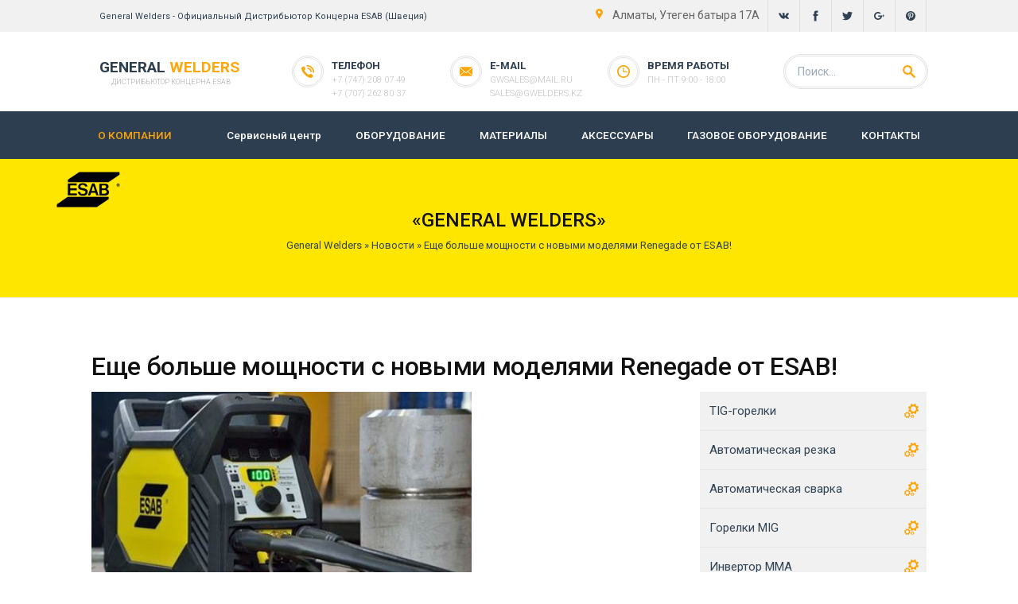

--- FILE ---
content_type: text/html; charset=UTF-8
request_url: https://gwelders.kz/news/348-esche-bolshe-moschnosti-s-novymi-modelyami-renegade-ot-esab/
body_size: 14231
content:
<!DOCTYPE html>
<html xml:lang="ru" lang="ru" class="">
<head>
		<meta http-equiv="X-UA-Compatible" content="IE=edge">
	<meta name="viewport" content="width=device-width, initial-scale=1">

	<title>Еще больше мощности с новыми моделями Renegade от ESAB!</title>

	<meta http-equiv="Content-Type" content="text/html; charset=UTF-8" />
<meta name="robots" content="index, follow" />
<meta name="keywords" content="Еще больше мощности с новыми моделями renegade от esab!" />
<meta name="description" content="General Welders Kazakhstan предлагает к покупке широкий выбор сварочного оборудования ESAB, а также материалы и аксессуары для сварки. Еще больше мощности с новыми моделями Renegade от ESAB!. Наш телефон: +7 (747) 208 07 49" />
<link href="/bitrix/cache/css/s1/gwelders/kernel_main/kernel_main_v1.css?159117860428585" type="text/css"  rel="stylesheet" />
<link href="/bitrix/cache/css/s1/gwelders/template_45f45018752b5fcd2fe51e6d3dc4adf4/template_45f45018752b5fcd2fe51e6d3dc4adf4_v1.css?1737376447212" type="text/css"  data-template-style="true" rel="stylesheet" />
<script type="text/javascript">if(!window.BX)window.BX={};if(!window.BX.message)window.BX.message=function(mess){if(typeof mess=='object') for(var i in mess) BX.message[i]=mess[i]; return true;};</script>
<script type="text/javascript">(window.BX||top.BX).message({'JS_CORE_LOADING':'Загрузка...','JS_CORE_NO_DATA':'- Нет данных -','JS_CORE_WINDOW_CLOSE':'Закрыть','JS_CORE_WINDOW_EXPAND':'Развернуть','JS_CORE_WINDOW_NARROW':'Свернуть в окно','JS_CORE_WINDOW_SAVE':'Сохранить','JS_CORE_WINDOW_CANCEL':'Отменить','JS_CORE_WINDOW_CONTINUE':'Продолжить','JS_CORE_H':'ч','JS_CORE_M':'м','JS_CORE_S':'с','JSADM_AI_HIDE_EXTRA':'Скрыть лишние','JSADM_AI_ALL_NOTIF':'Показать все','JSADM_AUTH_REQ':'Требуется авторизация!','JS_CORE_WINDOW_AUTH':'Войти','JS_CORE_IMAGE_FULL':'Полный размер'});</script>
<script type="text/javascript">(window.BX||top.BX).message({'LANGUAGE_ID':'ru','FORMAT_DATE':'DD.MM.YYYY','FORMAT_DATETIME':'DD.MM.YYYY HH:MI:SS','COOKIE_PREFIX':'BITRIX_SM','SERVER_TZ_OFFSET':'0','SITE_ID':'s1','SITE_DIR':'/','USER_ID':'','SERVER_TIME':'1768399953','USER_TZ_OFFSET':'0','USER_TZ_AUTO':'Y','bitrix_sessid':'844deafd40f2ea5e6ec182ed8b93ea8f'});</script>


<script type="text/javascript"  src="/bitrix/cache/js/s1/gwelders/kernel_main/kernel_main_v1.js?1591178604311659"></script>
<script type="text/javascript"  src="/bitrix/cache/js/s1/gwelders/kernel_main_polyfill_promise/kernel_main_polyfill_promise_v1.js?15911769492506"></script>
<script type="text/javascript" src="/bitrix/js/main/loadext/loadext.min.js?1591176723810"></script>
<script type="text/javascript" src="/bitrix/js/main/loadext/extension.min.js?15911767231304"></script>
<script type="text/javascript">BX.setJSList(['/bitrix/js/main/core/core.js','/bitrix/js/main/core/core_promise.js','/bitrix/js/main/core/core_ajax.js','/bitrix/js/main/core/core_popup.js','/bitrix/js/main/core/core_fx.js','/bitrix/js/main/json/json2.min.js','/bitrix/js/main/core/core_ls.js','/bitrix/js/main/session.js','/bitrix/js/main/core/core_window.js','/bitrix/js/main/date/main.date.js','/bitrix/js/main/core/core_date.js','/bitrix/js/main/utils.js','/bitrix/js/main/polyfill/promise/js/promise.js','/local/templates/gwelders/js/jquery.js','/local/templates/gwelders/js/jqueryui.js','/local/templates/gwelders/js/dle_js.js','/local/templates/gwelders/js/jquery.fancybox.min.js','/local/templates/gwelders/js/slick.min.js','/local/templates/gwelders/components/bitrix/menu/horizontal_multilevel1/script.js','/bitrix/components/bitrix/search.title/script.js','/local/templates/gwelders/js/menu.js','/local/templates/gwelders/js/active.js','/local/templates/gwelders/js/jquery.flexslider.js','/local/templates/gwelders/js/easyResponsiveTabs.js']); </script>
<script type="text/javascript">BX.setCSSList(['/bitrix/js/main/core/css/core.css','/bitrix/js/main/core/css/core_popup.css','/bitrix/js/main/core/css/core_date.css','/local/templates/gwelders/styles.css']); </script>
<script type="text/javascript">
					(function () {
						"use strict";

						var counter = function ()
						{
							var cookie = (function (name) {
								var parts = ("; " + document.cookie).split("; " + name + "=");
								if (parts.length == 2) {
									try {return JSON.parse(decodeURIComponent(parts.pop().split(";").shift()));}
									catch (e) {}
								}
							})("BITRIX_CONVERSION_CONTEXT_s1");

							if (cookie && cookie.EXPIRE >= BX.message("SERVER_TIME"))
								return;

							var request = new XMLHttpRequest();
							request.open("POST", "/bitrix/tools/conversion/ajax_counter.php", true);
							request.setRequestHeader("Content-type", "application/x-www-form-urlencoded");
							request.send(
								"SITE_ID="+encodeURIComponent("s1")+
								"&sessid="+encodeURIComponent(BX.bitrix_sessid())+
								"&HTTP_REFERER="+encodeURIComponent(document.referrer)
							);
						};

						if (window.frameRequestStart === true)
							BX.addCustomEvent("onFrameDataReceived", counter);
						else
							BX.ready(counter);
					})();
				</script>
<link media="screen" href="/local/templates/gwelders/css/default.css" type="text/css" rel="stylesheet" >
<link href="/local/templates/gwelders/css/engine.css" type="text/css" rel="stylesheet">
<link href="/local/templates/gwelders/css/styles.css" type="text/css" rel="stylesheet">
<link href="/local/templates/gwelders/css/jquery.fancybox.min.css" type="text/css" rel="stylesheet">
<link href="/local/templates/gwelders/css/slick.css" type="text/css" rel="stylesheet">
<link href="/local/templates/gwelders/css/slick-theme.css" type="text/css" rel="stylesheet">



<script type="text/javascript"  src="/bitrix/cache/js/s1/gwelders/template_a395537a588b8ea7bcd29d8812822599/template_a395537a588b8ea7bcd29d8812822599_v1.js?1591176949363758"></script>
<script type="text/javascript">var _ba = _ba || []; _ba.push(["aid", "81dc4b38e27bb56215ad76cee33d47f1"]); _ba.push(["host", "gwelders.kz"]); (function() {var ba = document.createElement("script"); ba.type = "text/javascript"; ba.async = true;ba.src = (document.location.protocol == "https:" ? "https://" : "http://") + "bitrix.info/ba.js";var s = document.getElementsByTagName("script")[0];s.parentNode.insertBefore(ba, s);})();</script>


    
    <meta name="yandex-verification" content="4464317f2282a56f" />
    <meta name="yandex-verification" content="3280760e8359d0de" />
    <meta name="HandheldFriendly" content="true">
    <meta name="format-detection" content="telephone=no">
    <meta name="viewport" content="user-scalable=no, initial-scale=1.0, maximum-scale=1.0, width=device-width">
    <meta name="apple-mobile-web-app-capable" content="yes">
    <meta name="apple-mobile-web-app-status-bar-style" content="default">
    <link rel="shortcut icon" href="/local/templates/gwelders/favicon.ico">

        

        <!-- Google Tag Manager -->
    <script>(function(w,d,s,l,i){w[l]=w[l]||[];w[l].push({'gtm.start':
                new Date().getTime(),event:'gtm.js'});var f=d.getElementsByTagName(s)[0],
            j=d.createElement(s),dl=l!='dataLayer'?'&l='+l:'';j.async=true;j.src=
            'https://www.googletagmanager.com/gtm.js?id='+i+dl;f.parentNode.insertBefore(j,f);
        })(window,document,'script','dataLayer','GTM-P4392XB');</script>
    <!-- End Google Tag Manager -->

    <!-- Global site tag (gtag.js) - Google Analytics -->
    <script async src="https://www.googletagmanager.com/gtag/js?id=UA-66545850-31"></script>
    <script>
        window.dataLayer = window.dataLayer || [];
        function gtag(){dataLayer.push(arguments);}
        gtag('js', new Date());
        gtag('config', 'UA-66545850-31');
    </script>
        <script type="text/javascript" src="/ds-comf/lib/jquery-1.11.3.min.js"></script>
        <script type="text/javascript">
            gKweri = $.noConflict(true);
            gKweri(document).ready(function(){
                gKweri('.dscallme_button').dsform({
                    formID : 'dscallme',
                        onSuccess: function() {},
                });
                gKweri('.dszakaz_button').dsform({
                    formID : 'dszakaz',
                    onSuccess: function() {},
                    /*config: '{"field-name-prod":"'+ $('h1.titlefunnes').text() +'"}',*/
                });
            });
            $(document).ready(function(){
                $('.sotrudniki-slider .sotrudniki-list').slick({
                    infinite: true,
                    slidesToShow: 3,
                    slidesToScroll: 3,
                    responsive: [
                      {
                        breakpoint: 1025,
                        settings: {
                          slidesToShow: 3,
                          slidesToScroll: 3,
                          arrows: false,
                        }
                      },
                      {
                        breakpoint: 769,
                        settings: {
                          slidesToShow: 2,
                          slidesToScroll: 2,
                          arrows: false,
                        }
                      },
                      {
                        breakpoint: 480,
                        settings: {
                          slidesToShow: 1,
                          slidesToScroll: 1,
                          arrows: false,
                        }
                      }
                    ]
                });
            });
        </script>
        <script type="text/javascript" src="/ds-comf/ds-form/js/dsforms.js"></script>
</head>

<body>

<header>
    <div class="up-line left">
        <div class="container-use">
            <div class="left-kiss">General Welders - Официальный Дистрибьютор Концерна ESAB (Швеция)</div>
            <div class="socialis">
                <span class="headmap"><img src="/local/templates/gwelders/icons/map.svg" alt=""><span>Алматы, Утеген батыра 17А</span></span>
                <a href="#" class="socicos"><img src="/local/templates/gwelders/icons/vk.svg" alt=""></a>
                <a href="#" class="socicos"><img src="/local/templates/gwelders/icons/facebook.svg" alt=""></a>
                <a href="#" class="socicos"><img src="/local/templates/gwelders/icons/twitter.svg" alt=""></a>
                <a href="#" class="socicos"><img src="/local/templates/gwelders/icons/g+.svg" alt=""></a>
                <a href="#" class="socicos"><img src="/local/templates/gwelders/icons/pin.svg" alt=""></a>
            </div>
        </div>
    </div>
    <div class="logoback left">
        <div class="container-use">
            <a href="/" class="aviablogo left">
                <div class="limbo">
                    <div class="namebg">General <span style="font-weight:bold;">Welders</span></div>
                    <div class="comap">Дистрибьютор Концерна ESAB</div>
                </div>
            </a>
            <div class="mobilesliks">
                <div class="allris">
                     <div class="cirlesz">
                        <div class="cirlesyz"><div class="iconsexxt"><img src="/local/templates/gwelders/icons/phone.svg" alt></div></div>
                    </div>
                   <div class="narbg">телефон</div>
                    <div class="comaprrr"><a href="tel:+77272760380" style="color: #c2c2c2;">+7 (747) 208 07 49</a></div>
					<div class="comaprrr"><a href="tel:+77010312422" style="color: #c2c2c2;">+7 (707) 262 80 37</a></div>
                </div>
                <div class="allris">
                    <div class="cirlesz">
                        <div class="cirlesyz"><div class="iconsexxt"><img src="/local/templates/gwelders/icons/mail.svg" alt></div></div>
                    </div>
                    <div class="narbg">E-mail</div>
                    <div class="comaprrr"><a href="mailto:gwsales@mail.ru" style="color: #c2c2c2;">gwsales@mail.ru</a></div>
					<div class="comaprrr"><a href="mailto:sales@gwelders.kz" style="color: #c2c2c2;">sales@gwelders.kz</a></div>
                </div>
                <div class="allris">
                    <div class="cirlesz">
                        <div class="cirlesyz"><div class="iconsexxt"><img src="/local/templates/gwelders/icons/time.svg" alt></div></div>
                    </div>
                    <div class="narbg">Время работы</div>
                    <div class="comaprrr">Пн - Пт 9:00 - 18:00</div>
                </div>
                <!-- SEARCH FIeLD -->
                    <div class="line-search">
        <div class="search-wrap">
            <div id="title-search">
            <form action="/search/">
                <div class="search-box">
                    <input id="title-search-input" name="q" placeholder="Поиск..." type="text" autocomplete="off" />
                    <button  name="s" type="submit" title="ИСКАТЬ"></button>
                </div>
            </form>
            </div>
        </div>
    </div>


<script>
    BX.ready(function(){
        new JCTitleSearch({
            'AJAX_PAGE' : '/news/348-esche-bolshe-moschnosti-s-novymi-modelyami-renegade-ot-esab/',
            'CONTAINER_ID': 'title-search',
            'INPUT_ID': 'title-search-input',
            'MIN_QUERY_LEN': 2
        });
    });
</script>                <!-- /SEARCH FIeLD -->
                            </div>
        </div>
    </div>

    <div class="bottom-line left">
        <div class="container-use">
            <div class="nav-block">
                <div class="mainWrap">
                    <a id="touch-menu" class="mobile-menu" href="#">
                        <div class="nav-bottoms"><img src="/local/templates/gwelders/icons/navi.svg"></div></a>
    <nav class="navs">
<ul class="menu">
<li class="first-menu-element">
	<a href="/about/" class="parent">О КОМПАНИИ</a>
	<ul>
		<li><a href="/otzivi/">Отзывы</a></li>
		<li><a href="/news/">Новости</a></li>
		<li><a href="/akcii/">Акции</a></li>
	</ul>
</li>

	
	
					<li><a href="/" class="root-item-selected">ГЛАВНАЯ</a></li>
		
	
	

	
	
		
							<li><a href="/servisnyy-tsentr.php">Сервисный центр</a></li>
			
		
	
	

	
	
					<li><a href="/catalogi/" class="parent">ОБОРУДОВАНИЕ</a>
				<ul>
		
	
	

	
	
		
							<li><a href="/catalogi/btig/">TIG-горелки</a></li>
			
		
	
	

	
	
		
							<li><a href="/catalogi/automatic-cutting/">Автоматическая резка</a></li>
			
		
	
	

	
	
					<li><a href="/catalogi/awelding/" class="parent">Автоматическая сварка</a>
				<ul>
		
	
	

	
	
		
							<li><a href="/catalogi/awelding/cunits/">Блоки управления</a></li>
			
		
	
	

	
	
		
							<li><a href="/catalogi/awelding/psupplies/">Источники питания</a></li>
			
		
	
	

	
	
		
							<li><a href="/catalogi/awelding/mechanization/">Механизация процесса сварки</a></li>
			
		
	
	

	
	
		
							<li><a href="/catalogi/awelding/wheads/">Сварочные головки</a></li>
			
		
	
	

	
	
		
							<li><a href="/catalogi/awelding/wportals/">Сварочные порталы</a></li>
			
		
	
	

	
	
		
							<li><a href="/catalogi/awelding/wtractors/">Сварочные трактора</a></li>
			
		
	
	

	
	
		
							<li><a href="/catalogi/awelding/wcenters/">Сварочные центры (колонны)</a></li>
			
		
	
	

	
	
		
							<li><a href="/catalogi/awelding/fsystems/">Системы подачи и рециркуляции флюса</a></li>
			
		
	
	

			</ul></li>	
	
		
							<li><a href="/catalogi/bmig/">Горелки MIG</a></li>
			
		
	
	

	
	
		
							<li><a href="/catalogi/mma/">Инвертор MMA</a></li>
			
		
	
	

	
	
		
							<li><a href="/catalogi/robot/">Оборудование для роботизированной сварки</a></li>
			
		
	
	

	
	
		
							<li><a href="/catalogi/manual-cutting/">Оборудование для ручной резки Cutmaster</a></li>
			
		
	
	

	
	
					<li><a href="/catalogi/maac/" class="parent">Основные и дополнительные компоненты</a>
				<ul>
		
	
	

	
	
		
							<li><a href="/catalogi/maac/rcu/">Блоки дистанционного управления</a></li>
			
		
	
	

	
	
		
							<li><a href="/catalogi/maac/cblocks/">Блоки охлаждения</a></li>
			
		
	
	

	
	
		
							<li><a href="/catalogi/maac/mcomponents/">Основные компоненты</a></li>
			
		
	
	

			</ul></li>	
	
		
							<li><a href="/catalogi/plasmatrons/">Плазматроны</a></li>
			
		
	
	

	
	
		
							<li><a href="/catalogi/wgenerators/">Сварочные генераторы</a></li>
			
		
	
	

	
	
		
							<li><a href="/catalogi/mig-mag/">Сварочные полуавтоматы «ЭСАБ»</a></li>
			
		
	
	

	
	
		
							<li><a href="/catalogi/argonodugovaya-svarka/">Сварочный аппарат аргонодуговой сварки</a></li>
			
		
	
	

	
	
		
							<li><a href="/catalogi/tig/">Сварочный инвертор TIG</a></li>
			
		
	
	

			</ul></li>	
	
					<li><a href="/wmaterials/" class="parent">МАТЕРИАЛЫ</a>
				<ul>
		
	
	

	
	
					<li><a href="/wmaterials/wflux/" class="parent">Материалы для сварки под флюсом (SAW)</a>
				<ul>
		
	
	

	
	
		
							<li><a href="/wmaterials/wflux/wfsss/">Проволока для нержавеющих сталей (SAW)</a></li>
			
		
	
	

	
	
		
							<li><a href="/wmaterials/wflux/wfhss/">Проволока для упрочняющей наплавки (SAW)</a></li>
			
		
	
	

	
	
		
							<li><a href="/wmaterials/wflux/nbws/">Проволока на основе никеля (SAW)</a></li>
			
		
	
	

	
	
		
							<li><a href="/wmaterials/wflux/ffss/">Флюс для наплавки (SAW)</a></li>
			
		
	
	

	
	
		
							<li><a href="/wmaterials/wflux/ffsss/">Флюс для нержавеющих сталей (SAW)</a></li>
			
		
	
	

	
	
		
							<li><a href="/wmaterials/wflux/fflcss/">Флюс для низкоуглеродистых сталей (SAW)</a></li>
			
		
	
	

	
	
		
							<li><a href="/wmaterials/wflux/ffwna/">Флюс для сварки никелевых сплавов (SAW)</a></li>
			
		
	
	

	
	
		
							<li><a href="/wmaterials/wflux/ffhs/">Флюс для упрочняющей наплавки (SAW)</a></li>
			
		
	
	

			</ul></li>	
	
		
							<li><a href="/wmaterials/clinings/">Подкладки керамические</a></li>
			
		
	
	

	
	
					<li><a href="/wmaterials/wire/" class="parent">Проволока газозащитная порошковая (FCAW)</a>
				<ul>
		
	
	

	
	
		
							<li><a href="/wmaterials/wire/wfss/">Проволока для нержавеющих сталей</a></li>
			
		
	
	

	
	
		
							<li><a href="/wmaterials/wire/wflas/">Проволока для низколегированных сталей</a></li>
			
		
	
	

	
	
		
							<li><a href="/wmaterials/wire/wflcs/">Проволока для низкоуглеродистых сталей</a></li>
			
		
	
	

	
	
		
							<li><a href="/wmaterials/wire/wfhs/">Проволока для упрочняющей наплавки</a></li>
			
		
	
	

	
	
		
							<li><a href="/wmaterials/wire/nbw/">Проволока на основе никеля</a></li>
			
		
	
	

			</ul></li>	
	
					<li><a href="/wmaterials/wwmm/" class="parent">Проволока для сварки MIG/MAG (GMAW)</a>
				<ul>
		
	
	

	
	
		
							<li><a href="/wmaterials/wwmm/wfssg/">Проволока для нержавеющих сталей (GMAW)</a></li>
			
		
	
	

	
	
		
							<li><a href="/wmaterials/wwmm/wflasg/">Проволока для низколегированных сталей (GMAW)</a></li>
			
		
	
	

	
	
		
							<li><a href="/wmaterials/wwmm/wflcsg/">Проволока для низкоуглеродистых сталей (GMAW)</a></li>
			
		
	
	

	
	
		
							<li><a href="/wmaterials/wwmm/abw/">Проволока на основе алюминия (GMAW)</a></li>
			
		
	
	

	
	
		
							<li><a href="/wmaterials/wwmm/wbona/">Проволока на основе никелевых сплавов (GMAW)</a></li>
			
		
	
	

	
	
		
							<li><a href="/wmaterials/wwmm/cag/">Сплавы меди (GMAW)</a></li>
			
		
	
	

	
	
		
							<li><a href="/wmaterials/wwmm/hsg/">Упрочняющая наплавка (GMAW)</a></li>
			
		
	
	

			</ul></li>	
	
					<li><a href="/wmaterials/wmp/" class="parent">Проволока металлопорошковая (MCAW)</a>
				<ul>
		
	
	

	
	
		
							<li><a href="/wmaterials/wmp/wfssm/">Проволока для нержавеющих сталей (MCAW)</a></li>
			
		
	
	

	
	
		
							<li><a href="/wmaterials/wmp/wflasm/">Проволока для низколегированных сталей (MCAW)</a></li>
			
		
	
	

	
	
		
							<li><a href="/wmaterials/wmp/wflcsm/">Проволока для низкоуглеродистых сталей (MCAW)</a></li>
			
		
	
	

	
	
		
							<li><a href="/wmaterials/wmp/wfci/">Проволока для чугуна (MCAW)</a></li>
			
		
	
	

			</ul></li>	
	
					<li><a href="/wmaterials/sspw/" class="parent">Проволока самозащитная порошковая (FCAW)</a>
				<ul>
		
	
	

	
	
		
							<li><a href="/wmaterials/sspw/wflcsf/">Проволока для низкоуглеродистых сталей (FCAW)</a></li>
			
		
	
	

	
	
		
							<li><a href="/wmaterials/sspw/wfhsf/">Проволока для упрочняющей наплавки (FCAW)</a></li>
			
		
	
	

			</ul></li>	
	
					<li><a href="/wmaterials/wrods/" class="parent">Прутки TIG (GTAW)</a>
				<ul>
		
	
	

	
	
		
							<li><a href="/wmaterials/wrods/bfss/">Прутки для нержавеющих сталей</a></li>
			
		
	
	

	
	
		
							<li><a href="/wmaterials/wrods/bflas/">Прутки для низколегированных сталей</a></li>
			
		
	
	

	
	
		
							<li><a href="/wmaterials/wrods/bflcs/">Прутки для низкоуглеродистых сталей</a></li>
			
		
	
	

	
	
		
							<li><a href="/wmaterials/wrods/alumbb/">Прутки на основе алюминия</a></li>
			
		
	
	

	
	
		
							<li><a href="/wmaterials/wrods/cbr/">Прутки на основе меди</a></li>
			
		
	
	

	
	
		
							<li><a href="/wmaterials/wrods/nbr/">Прутки на основе никеля</a></li>
			
		
	
	

			</ul></li>	
	
					<li><a href="/wmaterials/rar/" class="parent">Ремонт и восстановление</a>
				<ul>
		
	
	

	
	
		
							<li><a href="/wmaterials/rar/powders/">Порошки</a></li>
			
		
	
	

	
	
		
							<li><a href="/wmaterials/rar/hoverlay/">Упрочняющая наплавка</a></li>
			
		
	
	

	
	
		
							<li><a href="/wmaterials/rar/gelectrodes/">Электроды для строжки</a></li>
			
		
	
	

			</ul></li>	
	
		
							<li><a href="/wmaterials/wtapes/">Сварочные ленты</a></li>
			
		
	
	

	
	
					<li><a href="/wmaterials/electrodes/" class="parent">Сварочные электроды ESAB</a>
				<ul>
		
	
	

	
	
		
							<li><a href="/wmaterials/electrodes/lhlae/">Low Hydrogen|Low Alloy Electrodes</a></li>
			
		
	
	

	
	
		
							<li><a href="/wmaterials/electrodes/wodm/">Сварка разнородных металлов</a></li>
			
		
	
	

	
	
		
							<li><a href="/wmaterials/electrodes/efss/">Электроды для нержавеющих сталей</a></li>
			
		
	
	

	
	
		
							<li><a href="/wmaterials/electrodes/eflas/">Электроды для низколегированных сталей</a></li>
			
		
	
	

	
	
		
							<li><a href="/wmaterials/electrodes/lcs/">Электроды для низкоуглеродистых сталей</a></li>
			
		
	
	

	
	
		
							<li><a href="/wmaterials/electrodes/efhs/">Электроды для упрочняющей наплавки</a></li>
			
		
	
	

	
	
		
							<li><a href="/wmaterials/electrodes/nae/">Электроды на основе никелевых сплавов</a></li>
			
		
	
	

	
	
		
							<li><a href="/wmaterials/electrodes/lhe/">Электроды с низким содержанием водорода</a></li>
			
		
	
	

			</ul></li></ul></li>	
	
					<li><a href="/accessories/" class="parent">АКСЕССУАРЫ</a>
				<ul>
		
	
	

	
	
		
							<li><a href="/accessories/air-arc/">Воздушно-дуговая строжка</a></li>
			
		
	
	

	
	
		
							<li><a href="/accessories/telectrodes/">Вольфрамовые электроды</a></li>
			
		
	
	

	
	
		
							<li><a href="/accessories/pglasses/">Защитные очки</a></li>
			
		
	
	

	
	
		
							<li><a href="/accessories/wbedspreads/">Защитные сварочные покрывала</a></li>
			
		
	
	

	
	
		
							<li><a href="/accessories/wtools/">Инструменты сварщика</a></li>
			
		
	
	

	
	
		
							<li><a href="/accessories/eterminals/">Клеммы заземления</a></li>
			
		
	
	

	
	
		
							<li><a href="/accessories/storage-baking/">Оборудование для хранения и прокалки</a></li>
			
		
	
	

	
	
		
							<li><a href="/accessories/wclothes/">Одежда сварщика</a></li>
			
		
	
	

	
	
		
							<li><a href="/accessories/wmasks/">Сварочные маски ESAB</a></li>
			
		
	
	

	
	
		
							<li><a href="/accessories/wgloves/">Сварочные перчатки</a></li>
			
		
	
	

	
	
		
							<li><a href="/accessories/wcurtains/">Сварочные шторы ESAB</a></li>
			
		
	
	

	
	
		
							<li><a href="/accessories/wfume/">Системы вытяжки сварочных дымов ESAB</a></li>
			
		
	
	

	
	
		
							<li><a href="/accessories/wchemical/">Химические жидкости для сварки</a></li>
			
		
	
	

	
	
		
							<li><a href="/accessories/eholders/">Электрододержатели</a></li>
			
		
	
	

			</ul></li>	
	
					<li><a href="/gequipment/" class="parent">ГАЗОВОЕ ОБОРУДОВАНИЕ</a>
				<ul>
		
	
	

	
	
		
							<li><a href="/gequipment/gkits/">Комплекты VICTOR®</a></li>
			
		
	
	

	
	
		
							<li><a href="/gequipment/reducers/">Редукторы газовые</a></li>
			
		
	
	
</ul></li>
<li>
	<a href="/contacts/">КОНТАКТЫ</a>
</li>
	</ul></li></ul></li>
</ul>
    </nav>
                </div><!--end mainWrap-->
            </div>
                    </div>
    </div>
</header>
<div class="speedbas" itemscope itemtype="http://schema.org/WebPage">
    <div class="container-use">
        <div class="nakas">«General Welders»</div>
        <div class="kiloc"><span id="dle-speedbar">

                <span itemprop="http://schema.org/breadcrumb" itemscope itemtype="http://schema.org/BreadcrumbList">
			<span itemprop="itemListElement" itemscope itemtype="http://schema.org/ListItem">
				
				<a href="/" title="General Welders" itemprop="url">
					<span itemprop="name">General Welders</span>
				</a>
				<meta itemprop="position" content="1" />
			</span>
			<span itemprop="itemListElement" itemscope itemtype="http://schema.org/ListItem">
				»
				<a href="/news/" title="Новости" itemprop="url">
					<span itemprop="name">Новости</span>
				</a>
				<meta itemprop="position" content="2" />
			</span>
			<span  itemprop="itemListElement" itemscope itemtype="http://schema.org/ListItem">
				»
				<span itemprop="name">Еще больше мощности с новыми моделями Renegade от ESAB!</span>
				<meta itemprop="position" content="3" />
			</span></span>                          </span>
        </div>
    </div>
</div>
<div class="container-use">
    <div class="mainor sertis bols">
        <h1 class="titlefunnes">Еще больше мощности с новыми моделями Renegade от ESAB!</h1>
        <div class="mains-contens">
            <div id="dle-content">
        <div class="fullnewsn">
                        <div class="imagefulls"><img src="/upload/iblock/68a/68a25b9e832d07b7ac8ff31cfc19bd28.jpg"></div>
                        <div class="textovka">
                <div class="fullos">Сообщаем Вам о расширении линейки компактных мощных источников Renegade новыми моделями, специально разработанными для профессиональной TIG-сварки - <a href="/catalogi/tig/347-renegade-et-300i-et-300ip/" >Renegade ET 300i</a> и <a href="/catalogi/tig/347-renegade-et-300i-et-300ip/" >Renegade 300iP</a>.<br><br><div style="text-align:center;"><!--dle_image_begin:http://gwelders.kz/uploads/posts/2017-10/1508906377_6.jpg|--><img src="/uploads/posts/2017-10/1508906377_6.jpg" style="max-width:100%;" alt="Еще больше мощности с новыми моделями Renegade от ESAB!"><!--dle_image_end--></div><br><br>Эти аппараты также превосходно справляются и с ММА-сваркой.<br><br><b>Преимущества TIG-сварки с Renegade</b><br><!--dle_list--><ul><li><b>Поджиг дуги</b> – используйте аппарат для TIG сварки с высокочастотным поджигом дуги (HF), обеспечивающим отсутствие включений вольфрама в заготовку. В случае, когда высокочастотный поджиг (HF) не применим, переключайтесь на способ зажигания LiftTIG (методом касания).<br></li><!--dle_li--><li><b>Импульсная TIG сварка</b> – для TIG сварки тонкого материала выбирайте ET 300iP с функцией пульс и частотой до 999 Гц, что обеспечит превосходный контроль дуги и минимум тепловложения, а также высокую скорость перемещения.<br></li><!--dle_li--><li><b>Параметры TIG</b> – легкая настройка предварительной подачи газа и подачи газа после сварки для защиты сварочной ванны. Настройка угла подъема/спуска для максимального качества сварного шва.<br></li><!--dle_li--><li><b>Максимальная гибкость</b> – в считанные минуты и без каких-либо специальных инструментов Renegade превращается из прикрепленной к тележке системы с водяным охлаждением в портативный сварочный аппарат с воздушным охлаждением.<br></li><!--dle_li--><li><b>Педаль</b> –– в процессах TIG сварки педаль освобождает обе руки оператора для контроля дуги и подачи сварочного материала.<br></li></ul><!--dle_list_end--></div>
            </div>
            <div class="linashare">
                <div class="dateor"> 25-10-2017 / Новости</div>
                <div class="rightyash">
                    <script type="text/javascript" src="//yastatic.net/es5-shims/0.0.2/es5-shims.min.js" charset="utf-8"></script>
                    <script type="text/javascript" src="//yastatic.net/share2/share.js" charset="utf-8"></script>
                    <div class="ya-share2" data-services="vkontakte,facebook,odnoklassniki,moimir,gplus,twitter,blogger,viber,whatsapp"></div>
                </div>
            </div>
            <div style="clear:both;"></div>
            <!--dleaddcomments-->
            <div style="clear:both;"></div><br>
            <!--dlecomments-->
        </div>
<div class="rightnavbar">
    <div class="top-popusl-bl">
                                <a href="/catalogi/btig/" target="_blank">
                            <div class="right-navsic"><img src="/local/templates/gwelders/images/circ.svg" alt=""></div>
                            <div class="name-navs"><span class="masha_index masha_index11" rel="11"></span>TIG-горелки</div>
                        </a>
                                                <a href="/catalogi/automatic-cutting/" target="_blank">
                            <div class="right-navsic"><img src="/local/templates/gwelders/images/circ.svg" alt=""></div>
                            <div class="name-navs"><span class="masha_index masha_index11" rel="11"></span>Автоматическая резка</div>
                        </a>
                                                <a href="/catalogi/awelding/" target="_blank">
                            <div class="right-navsic"><img src="/local/templates/gwelders/images/circ.svg" alt=""></div>
                            <div class="name-navs"><span class="masha_index masha_index11" rel="11"></span>Автоматическая сварка</div>
                        </a>
                                                <a href="/catalogi/bmig/" target="_blank">
                            <div class="right-navsic"><img src="/local/templates/gwelders/images/circ.svg" alt=""></div>
                            <div class="name-navs"><span class="masha_index masha_index11" rel="11"></span>Горелки MIG</div>
                        </a>
                                                <a href="/catalogi/mma/" target="_blank">
                            <div class="right-navsic"><img src="/local/templates/gwelders/images/circ.svg" alt=""></div>
                            <div class="name-navs"><span class="masha_index masha_index11" rel="11"></span>Инвертор MMA</div>
                        </a>
                                                <a href="/catalogi/robot/" target="_blank">
                            <div class="right-navsic"><img src="/local/templates/gwelders/images/circ.svg" alt=""></div>
                            <div class="name-navs"><span class="masha_index masha_index11" rel="11"></span>Оборудование для роботизированной сварки</div>
                        </a>
                                                <a href="/catalogi/manual-cutting/" target="_blank">
                            <div class="right-navsic"><img src="/local/templates/gwelders/images/circ.svg" alt=""></div>
                            <div class="name-navs"><span class="masha_index masha_index11" rel="11"></span>Оборудование для ручной резки Cutmaster</div>
                        </a>
                                                <a href="/catalogi/maac/" target="_blank">
                            <div class="right-navsic"><img src="/local/templates/gwelders/images/circ.svg" alt=""></div>
                            <div class="name-navs"><span class="masha_index masha_index11" rel="11"></span>Основные и дополнительные компоненты</div>
                        </a>
                                                <a href="/catalogi/plasmatrons/" target="_blank">
                            <div class="right-navsic"><img src="/local/templates/gwelders/images/circ.svg" alt=""></div>
                            <div class="name-navs"><span class="masha_index masha_index11" rel="11"></span>Плазматроны</div>
                        </a>
                                                <a href="/catalogi/wgenerators/" target="_blank">
                            <div class="right-navsic"><img src="/local/templates/gwelders/images/circ.svg" alt=""></div>
                            <div class="name-navs"><span class="masha_index masha_index11" rel="11"></span>Сварочные генераторы</div>
                        </a>
                                                <a href="/catalogi/mig-mag/" target="_blank">
                            <div class="right-navsic"><img src="/local/templates/gwelders/images/circ.svg" alt=""></div>
                            <div class="name-navs"><span class="masha_index masha_index11" rel="11"></span>Сварочные полуавтоматы «ЭСАБ»</div>
                        </a>
                                                <a href="/catalogi/argonodugovaya-svarka/" target="_blank">
                            <div class="right-navsic"><img src="/local/templates/gwelders/images/circ.svg" alt=""></div>
                            <div class="name-navs"><span class="masha_index masha_index11" rel="11"></span>Сварочный аппарат аргонодуговой сварки</div>
                        </a>
                                                <a href="/catalogi/tig/" target="_blank">
                            <div class="right-navsic"><img src="/local/templates/gwelders/images/circ.svg" alt=""></div>
                            <div class="name-navs"><span class="masha_index masha_index11" rel="11"></span>Сварочный инвертор TIG</div>
                        </a>
                                                <a href="/wmaterials/wflux/" target="_blank">
                            <div class="right-navsic"><img src="/local/templates/gwelders/images/circ.svg" alt=""></div>
                            <div class="name-navs"><span class="masha_index masha_index11" rel="11"></span>Материалы для сварки под флюсом (SAW)</div>
                        </a>
                                                <a href="/wmaterials/clinings/" target="_blank">
                            <div class="right-navsic"><img src="/local/templates/gwelders/images/circ.svg" alt=""></div>
                            <div class="name-navs"><span class="masha_index masha_index11" rel="11"></span>Подкладки керамические</div>
                        </a>
                                                <a href="/wmaterials/wire/" target="_blank">
                            <div class="right-navsic"><img src="/local/templates/gwelders/images/circ.svg" alt=""></div>
                            <div class="name-navs"><span class="masha_index masha_index11" rel="11"></span>Проволока газозащитная порошковая (FCAW)</div>
                        </a>
                                                <a href="/wmaterials/wwmm/" target="_blank">
                            <div class="right-navsic"><img src="/local/templates/gwelders/images/circ.svg" alt=""></div>
                            <div class="name-navs"><span class="masha_index masha_index11" rel="11"></span>Проволока для сварки MIG/MAG (GMAW)</div>
                        </a>
                                                <a href="/wmaterials/wmp/" target="_blank">
                            <div class="right-navsic"><img src="/local/templates/gwelders/images/circ.svg" alt=""></div>
                            <div class="name-navs"><span class="masha_index masha_index11" rel="11"></span>Проволока металлопорошковая (MCAW)</div>
                        </a>
                                                <a href="/wmaterials/sspw/" target="_blank">
                            <div class="right-navsic"><img src="/local/templates/gwelders/images/circ.svg" alt=""></div>
                            <div class="name-navs"><span class="masha_index masha_index11" rel="11"></span>Проволока самозащитная порошковая (FCAW)</div>
                        </a>
                                                <a href="/wmaterials/wrods/" target="_blank">
                            <div class="right-navsic"><img src="/local/templates/gwelders/images/circ.svg" alt=""></div>
                            <div class="name-navs"><span class="masha_index masha_index11" rel="11"></span>Прутки TIG (GTAW)</div>
                        </a>
                                                <a href="/wmaterials/rar/" target="_blank">
                            <div class="right-navsic"><img src="/local/templates/gwelders/images/circ.svg" alt=""></div>
                            <div class="name-navs"><span class="masha_index masha_index11" rel="11"></span>Ремонт и восстановление</div>
                        </a>
                                                <a href="/wmaterials/wtapes/" target="_blank">
                            <div class="right-navsic"><img src="/local/templates/gwelders/images/circ.svg" alt=""></div>
                            <div class="name-navs"><span class="masha_index masha_index11" rel="11"></span>Сварочные ленты</div>
                        </a>
                                                <a href="/wmaterials/electrodes/" target="_blank">
                            <div class="right-navsic"><img src="/local/templates/gwelders/images/circ.svg" alt=""></div>
                            <div class="name-navs"><span class="masha_index masha_index11" rel="11"></span>Сварочные электроды ESAB</div>
                        </a>
                                                <a href="/accessories/air-arc/" target="_blank">
                            <div class="right-navsic"><img src="/local/templates/gwelders/images/circ.svg" alt=""></div>
                            <div class="name-navs"><span class="masha_index masha_index11" rel="11"></span>Воздушно-дуговая строжка</div>
                        </a>
                                                <a href="/accessories/telectrodes/" target="_blank">
                            <div class="right-navsic"><img src="/local/templates/gwelders/images/circ.svg" alt=""></div>
                            <div class="name-navs"><span class="masha_index masha_index11" rel="11"></span>Вольфрамовые электроды</div>
                        </a>
                                                <a href="/accessories/pglasses/" target="_blank">
                            <div class="right-navsic"><img src="/local/templates/gwelders/images/circ.svg" alt=""></div>
                            <div class="name-navs"><span class="masha_index masha_index11" rel="11"></span>Защитные очки</div>
                        </a>
                                                <a href="/accessories/wbedspreads/" target="_blank">
                            <div class="right-navsic"><img src="/local/templates/gwelders/images/circ.svg" alt=""></div>
                            <div class="name-navs"><span class="masha_index masha_index11" rel="11"></span>Защитные сварочные покрывала</div>
                        </a>
                                                <a href="/accessories/wtools/" target="_blank">
                            <div class="right-navsic"><img src="/local/templates/gwelders/images/circ.svg" alt=""></div>
                            <div class="name-navs"><span class="masha_index masha_index11" rel="11"></span>Инструменты сварщика</div>
                        </a>
                                                <a href="/accessories/eterminals/" target="_blank">
                            <div class="right-navsic"><img src="/local/templates/gwelders/images/circ.svg" alt=""></div>
                            <div class="name-navs"><span class="masha_index masha_index11" rel="11"></span>Клеммы заземления</div>
                        </a>
                                                <a href="/accessories/storage-baking/" target="_blank">
                            <div class="right-navsic"><img src="/local/templates/gwelders/images/circ.svg" alt=""></div>
                            <div class="name-navs"><span class="masha_index masha_index11" rel="11"></span>Оборудование для хранения и прокалки</div>
                        </a>
                                                <a href="/accessories/wclothes/" target="_blank">
                            <div class="right-navsic"><img src="/local/templates/gwelders/images/circ.svg" alt=""></div>
                            <div class="name-navs"><span class="masha_index masha_index11" rel="11"></span>Одежда сварщика</div>
                        </a>
                                                <a href="/accessories/wmasks/" target="_blank">
                            <div class="right-navsic"><img src="/local/templates/gwelders/images/circ.svg" alt=""></div>
                            <div class="name-navs"><span class="masha_index masha_index11" rel="11"></span>Сварочные маски ESAB</div>
                        </a>
                                                <a href="/accessories/wgloves/" target="_blank">
                            <div class="right-navsic"><img src="/local/templates/gwelders/images/circ.svg" alt=""></div>
                            <div class="name-navs"><span class="masha_index masha_index11" rel="11"></span>Сварочные перчатки</div>
                        </a>
                                                <a href="/accessories/wcurtains/" target="_blank">
                            <div class="right-navsic"><img src="/local/templates/gwelders/images/circ.svg" alt=""></div>
                            <div class="name-navs"><span class="masha_index masha_index11" rel="11"></span>Сварочные шторы ESAB</div>
                        </a>
                                                <a href="/accessories/wfume/" target="_blank">
                            <div class="right-navsic"><img src="/local/templates/gwelders/images/circ.svg" alt=""></div>
                            <div class="name-navs"><span class="masha_index masha_index11" rel="11"></span>Системы вытяжки сварочных дымов ESAB</div>
                        </a>
                                                <a href="/accessories/wchemical/" target="_blank">
                            <div class="right-navsic"><img src="/local/templates/gwelders/images/circ.svg" alt=""></div>
                            <div class="name-navs"><span class="masha_index masha_index11" rel="11"></span>Химические жидкости для сварки</div>
                        </a>
                                                <a href="/accessories/eholders/" target="_blank">
                            <div class="right-navsic"><img src="/local/templates/gwelders/images/circ.svg" alt=""></div>
                            <div class="name-navs"><span class="masha_index masha_index11" rel="11"></span>Электрододержатели</div>
                        </a>
                                                <a href="/gequipment/gkits/" target="_blank">
                            <div class="right-navsic"><img src="/local/templates/gwelders/images/circ.svg" alt=""></div>
                            <div class="name-navs"><span class="masha_index masha_index11" rel="11"></span>Комплекты VICTOR®</div>
                        </a>
                                                <a href="/gequipment/reducers/" target="_blank">
                            <div class="right-navsic"><img src="/local/templates/gwelders/images/circ.svg" alt=""></div>
                            <div class="name-navs"><span class="masha_index masha_index11" rel="11"></span>Редукторы газовые</div>
                        </a>
                            </div>
    <div class="allrock">
                <div class="olockdiego">
    <div class="imagesolo"><a href="/promotions/OK%20PRO%2051C/"><img src="/local/templates/gwelders/images/spacer.png" style="background:url(/upload/iblock/77b/77bca133a3e4e391c10037fa5a88cb84.jpg) no-repeat; background-position: center; background-size:cover;-webkit-background-size:cover; -o-background-size:cover;moz-background-size:cover;" alt=""></a></div>
    <div class="titleolo"><a href="/promotions/OK%20PRO%2051C/"><span class="masha_index masha_index59" rel="59"></span>ОК ПРО 51С</a></div>
    <div class="infords"><span class="masha_index masha_index60" rel="60"></span>  28.09.2021 14:28:56 ,<a>General Welders</a></div>
    <div class="infordshot"><span class="masha_index masha_index61" rel="61"></span>&quot;Уважаемые партнеры! ...</div>
    </div>
    <div class="olockdiego">
    <div class="imagesolo"><a href="/promotions/MP-3/"><img src="/local/templates/gwelders/images/spacer.png" style="background:url(/upload/iblock/4ba/4ba3907875b82c222ef246aeb3d3f3e9.png) no-repeat; background-position: center; background-size:cover;-webkit-background-size:cover; -o-background-size:cover;moz-background-size:cover;" alt=""></a></div>
    <div class="titleolo"><a href="/promotions/MP-3/"><span class="masha_index masha_index59" rel="59"></span>Сварочные Электроды МР-3 и АНО-21</a></div>
    <div class="infords"><span class="masha_index masha_index60" rel="60"></span>  28.09.2021 14:32:57 ,<a>General Welders</a></div>
    <div class="infordshot"><span class="masha_index masha_index61" rel="61"></span>Уважаемые партнеры! На �...</div>
    </div>
    <div class="olockdiego">
    <div class="imagesolo"><a href="/promotions/kontaktnyi/"><img src="/local/templates/gwelders/images/spacer.png" style="background:url(/upload/iblock/7f8/7f853ffea99a54b1fe491129eae6310f.jpg) no-repeat; background-position: center; background-size:cover;-webkit-background-size:cover; -o-background-size:cover;moz-background-size:cover;" alt=""></a></div>
    <div class="titleolo"><a href="/promotions/kontaktnyi/"><span class="masha_index masha_index59" rel="59"></span>Контактный наконечник M12 А2</a></div>
    <div class="infords"><span class="masha_index masha_index60" rel="60"></span>  28.09.2021 14:38:10 ,<a>General Welders</a></div>
    <div class="infordshot"><span class="masha_index masha_index61" rel="61"></span>В сварке нет мелочей – �...</div>
    </div>
    <div class="olockdiego">
    <div class="imagesolo"><a href="/promotions/CB08%20G2C/"><img src="/local/templates/gwelders/images/spacer.png" style="background:url(/upload/iblock/74c/74cf46b84896cec9a4a0ab06b9e285bb.jpg) no-repeat; background-position: center; background-size:cover;-webkit-background-size:cover; -o-background-size:cover;moz-background-size:cover;" alt=""></a></div>
    <div class="titleolo"><a href="/promotions/CB08%20G2C/"><span class="masha_index masha_index59" rel="59"></span>СВ08 Г2С</a></div>
    <div class="infords"><span class="masha_index masha_index60" rel="60"></span>  28.09.2021 14:35:17 ,<a>General Welders</a></div>
    <div class="infordshot"><span class="masha_index masha_index61" rel="61"></span>Уважаемые партнеры! На �...</div>
    </div>
    <div class="olockdiego">
    <div class="imagesolo"><a href="/promotions/OK53.70/"><img src="/local/templates/gwelders/images/spacer.png" style="background:url(/upload/iblock/ad0/ad0e7e085b78f692bd45fe376bfacd24.jpg) no-repeat; background-position: center; background-size:cover;-webkit-background-size:cover; -o-background-size:cover;moz-background-size:cover;" alt=""></a></div>
    <div class="titleolo"><a href="/promotions/OK53.70/"><span class="masha_index masha_index59" rel="59"></span>Электроды OK 53.70 и OK 74.70 производство Швеция</a></div>
    <div class="infords"><span class="masha_index masha_index60" rel="60"></span>  28.09.2021 14:33:58 ,<a>General Welders</a></div>
    <div class="infordshot"><span class="masha_index masha_index61" rel="61"></span>Уважаемые партнеры! При...</div>
    </div>
    </div>
    <div class="rightcos">
        <div class="meter animate">
            <span style="width: 50%"><span></span></span>
        </div>
    </div>
</div>
</div>
</div>
</div>
</div>
<footer>
    <div class="container-use">
    <nav class="navs">
<ul class="menu">
<li class="first-menu-element">
	<a href="/about/" class="parent">О КОМПАНИИ</a>
	<ul>
		<li><a href="/otzivi/">Отзывы</a></li>
		<li><a href="/news/">Новости</a></li>
		<li><a href="/akcii/">Акции</a></li>
	</ul>
</li>

	
	
					<li><a href="/" class="root-item-selected">ГЛАВНАЯ</a></li>
		
	
	

	
	
		
							<li><a href="/servisnyy-tsentr.php">Сервисный центр</a></li>
			
		
	
	

	
	
					<li><a href="/catalogi/" class="parent">ОБОРУДОВАНИЕ</a>
				<ul>
		
	
	

	
	
		
							<li><a href="/catalogi/btig/">TIG-горелки</a></li>
			
		
	
	

	
	
		
							<li><a href="/catalogi/automatic-cutting/">Автоматическая резка</a></li>
			
		
	
	

	
	
					<li><a href="/catalogi/awelding/" class="parent">Автоматическая сварка</a>
				<ul>
		
	
	

	
	
		
							<li><a href="/catalogi/awelding/cunits/">Блоки управления</a></li>
			
		
	
	

	
	
		
							<li><a href="/catalogi/awelding/psupplies/">Источники питания</a></li>
			
		
	
	

	
	
		
							<li><a href="/catalogi/awelding/mechanization/">Механизация процесса сварки</a></li>
			
		
	
	

	
	
		
							<li><a href="/catalogi/awelding/wheads/">Сварочные головки</a></li>
			
		
	
	

	
	
		
							<li><a href="/catalogi/awelding/wportals/">Сварочные порталы</a></li>
			
		
	
	

	
	
		
							<li><a href="/catalogi/awelding/wtractors/">Сварочные трактора</a></li>
			
		
	
	

	
	
		
							<li><a href="/catalogi/awelding/wcenters/">Сварочные центры (колонны)</a></li>
			
		
	
	

	
	
		
							<li><a href="/catalogi/awelding/fsystems/">Системы подачи и рециркуляции флюса</a></li>
			
		
	
	

			</ul></li>	
	
		
							<li><a href="/catalogi/bmig/">Горелки MIG</a></li>
			
		
	
	

	
	
		
							<li><a href="/catalogi/mma/">Инвертор MMA</a></li>
			
		
	
	

	
	
		
							<li><a href="/catalogi/robot/">Оборудование для роботизированной сварки</a></li>
			
		
	
	

	
	
		
							<li><a href="/catalogi/manual-cutting/">Оборудование для ручной резки Cutmaster</a></li>
			
		
	
	

	
	
					<li><a href="/catalogi/maac/" class="parent">Основные и дополнительные компоненты</a>
				<ul>
		
	
	

	
	
		
							<li><a href="/catalogi/maac/rcu/">Блоки дистанционного управления</a></li>
			
		
	
	

	
	
		
							<li><a href="/catalogi/maac/cblocks/">Блоки охлаждения</a></li>
			
		
	
	

	
	
		
							<li><a href="/catalogi/maac/mcomponents/">Основные компоненты</a></li>
			
		
	
	

			</ul></li>	
	
		
							<li><a href="/catalogi/plasmatrons/">Плазматроны</a></li>
			
		
	
	

	
	
		
							<li><a href="/catalogi/wgenerators/">Сварочные генераторы</a></li>
			
		
	
	

	
	
		
							<li><a href="/catalogi/mig-mag/">Сварочные полуавтоматы «ЭСАБ»</a></li>
			
		
	
	

	
	
		
							<li><a href="/catalogi/argonodugovaya-svarka/">Сварочный аппарат аргонодуговой сварки</a></li>
			
		
	
	

	
	
		
							<li><a href="/catalogi/tig/">Сварочный инвертор TIG</a></li>
			
		
	
	

			</ul></li>	
	
					<li><a href="/wmaterials/" class="parent">МАТЕРИАЛЫ</a>
				<ul>
		
	
	

	
	
					<li><a href="/wmaterials/wflux/" class="parent">Материалы для сварки под флюсом (SAW)</a>
				<ul>
		
	
	

	
	
		
							<li><a href="/wmaterials/wflux/wfsss/">Проволока для нержавеющих сталей (SAW)</a></li>
			
		
	
	

	
	
		
							<li><a href="/wmaterials/wflux/wfhss/">Проволока для упрочняющей наплавки (SAW)</a></li>
			
		
	
	

	
	
		
							<li><a href="/wmaterials/wflux/nbws/">Проволока на основе никеля (SAW)</a></li>
			
		
	
	

	
	
		
							<li><a href="/wmaterials/wflux/ffss/">Флюс для наплавки (SAW)</a></li>
			
		
	
	

	
	
		
							<li><a href="/wmaterials/wflux/ffsss/">Флюс для нержавеющих сталей (SAW)</a></li>
			
		
	
	

	
	
		
							<li><a href="/wmaterials/wflux/fflcss/">Флюс для низкоуглеродистых сталей (SAW)</a></li>
			
		
	
	

	
	
		
							<li><a href="/wmaterials/wflux/ffwna/">Флюс для сварки никелевых сплавов (SAW)</a></li>
			
		
	
	

	
	
		
							<li><a href="/wmaterials/wflux/ffhs/">Флюс для упрочняющей наплавки (SAW)</a></li>
			
		
	
	

			</ul></li>	
	
		
							<li><a href="/wmaterials/clinings/">Подкладки керамические</a></li>
			
		
	
	

	
	
					<li><a href="/wmaterials/wire/" class="parent">Проволока газозащитная порошковая (FCAW)</a>
				<ul>
		
	
	

	
	
		
							<li><a href="/wmaterials/wire/wfss/">Проволока для нержавеющих сталей</a></li>
			
		
	
	

	
	
		
							<li><a href="/wmaterials/wire/wflas/">Проволока для низколегированных сталей</a></li>
			
		
	
	

	
	
		
							<li><a href="/wmaterials/wire/wflcs/">Проволока для низкоуглеродистых сталей</a></li>
			
		
	
	

	
	
		
							<li><a href="/wmaterials/wire/wfhs/">Проволока для упрочняющей наплавки</a></li>
			
		
	
	

	
	
		
							<li><a href="/wmaterials/wire/nbw/">Проволока на основе никеля</a></li>
			
		
	
	

			</ul></li>	
	
					<li><a href="/wmaterials/wwmm/" class="parent">Проволока для сварки MIG/MAG (GMAW)</a>
				<ul>
		
	
	

	
	
		
							<li><a href="/wmaterials/wwmm/wfssg/">Проволока для нержавеющих сталей (GMAW)</a></li>
			
		
	
	

	
	
		
							<li><a href="/wmaterials/wwmm/wflasg/">Проволока для низколегированных сталей (GMAW)</a></li>
			
		
	
	

	
	
		
							<li><a href="/wmaterials/wwmm/wflcsg/">Проволока для низкоуглеродистых сталей (GMAW)</a></li>
			
		
	
	

	
	
		
							<li><a href="/wmaterials/wwmm/abw/">Проволока на основе алюминия (GMAW)</a></li>
			
		
	
	

	
	
		
							<li><a href="/wmaterials/wwmm/wbona/">Проволока на основе никелевых сплавов (GMAW)</a></li>
			
		
	
	

	
	
		
							<li><a href="/wmaterials/wwmm/cag/">Сплавы меди (GMAW)</a></li>
			
		
	
	

	
	
		
							<li><a href="/wmaterials/wwmm/hsg/">Упрочняющая наплавка (GMAW)</a></li>
			
		
	
	

			</ul></li>	
	
					<li><a href="/wmaterials/wmp/" class="parent">Проволока металлопорошковая (MCAW)</a>
				<ul>
		
	
	

	
	
		
							<li><a href="/wmaterials/wmp/wfssm/">Проволока для нержавеющих сталей (MCAW)</a></li>
			
		
	
	

	
	
		
							<li><a href="/wmaterials/wmp/wflasm/">Проволока для низколегированных сталей (MCAW)</a></li>
			
		
	
	

	
	
		
							<li><a href="/wmaterials/wmp/wflcsm/">Проволока для низкоуглеродистых сталей (MCAW)</a></li>
			
		
	
	

	
	
		
							<li><a href="/wmaterials/wmp/wfci/">Проволока для чугуна (MCAW)</a></li>
			
		
	
	

			</ul></li>	
	
					<li><a href="/wmaterials/sspw/" class="parent">Проволока самозащитная порошковая (FCAW)</a>
				<ul>
		
	
	

	
	
		
							<li><a href="/wmaterials/sspw/wflcsf/">Проволока для низкоуглеродистых сталей (FCAW)</a></li>
			
		
	
	

	
	
		
							<li><a href="/wmaterials/sspw/wfhsf/">Проволока для упрочняющей наплавки (FCAW)</a></li>
			
		
	
	

			</ul></li>	
	
					<li><a href="/wmaterials/wrods/" class="parent">Прутки TIG (GTAW)</a>
				<ul>
		
	
	

	
	
		
							<li><a href="/wmaterials/wrods/bfss/">Прутки для нержавеющих сталей</a></li>
			
		
	
	

	
	
		
							<li><a href="/wmaterials/wrods/bflas/">Прутки для низколегированных сталей</a></li>
			
		
	
	

	
	
		
							<li><a href="/wmaterials/wrods/bflcs/">Прутки для низкоуглеродистых сталей</a></li>
			
		
	
	

	
	
		
							<li><a href="/wmaterials/wrods/alumbb/">Прутки на основе алюминия</a></li>
			
		
	
	

	
	
		
							<li><a href="/wmaterials/wrods/cbr/">Прутки на основе меди</a></li>
			
		
	
	

	
	
		
							<li><a href="/wmaterials/wrods/nbr/">Прутки на основе никеля</a></li>
			
		
	
	

			</ul></li>	
	
					<li><a href="/wmaterials/rar/" class="parent">Ремонт и восстановление</a>
				<ul>
		
	
	

	
	
		
							<li><a href="/wmaterials/rar/powders/">Порошки</a></li>
			
		
	
	

	
	
		
							<li><a href="/wmaterials/rar/hoverlay/">Упрочняющая наплавка</a></li>
			
		
	
	

	
	
		
							<li><a href="/wmaterials/rar/gelectrodes/">Электроды для строжки</a></li>
			
		
	
	

			</ul></li>	
	
		
							<li><a href="/wmaterials/wtapes/">Сварочные ленты</a></li>
			
		
	
	

	
	
					<li><a href="/wmaterials/electrodes/" class="parent">Сварочные электроды ESAB</a>
				<ul>
		
	
	

	
	
		
							<li><a href="/wmaterials/electrodes/lhlae/">Low Hydrogen|Low Alloy Electrodes</a></li>
			
		
	
	

	
	
		
							<li><a href="/wmaterials/electrodes/wodm/">Сварка разнородных металлов</a></li>
			
		
	
	

	
	
		
							<li><a href="/wmaterials/electrodes/efss/">Электроды для нержавеющих сталей</a></li>
			
		
	
	

	
	
		
							<li><a href="/wmaterials/electrodes/eflas/">Электроды для низколегированных сталей</a></li>
			
		
	
	

	
	
		
							<li><a href="/wmaterials/electrodes/lcs/">Электроды для низкоуглеродистых сталей</a></li>
			
		
	
	

	
	
		
							<li><a href="/wmaterials/electrodes/efhs/">Электроды для упрочняющей наплавки</a></li>
			
		
	
	

	
	
		
							<li><a href="/wmaterials/electrodes/nae/">Электроды на основе никелевых сплавов</a></li>
			
		
	
	

	
	
		
							<li><a href="/wmaterials/electrodes/lhe/">Электроды с низким содержанием водорода</a></li>
			
		
	
	

			</ul></li></ul></li>	
	
					<li><a href="/accessories/" class="parent">АКСЕССУАРЫ</a>
				<ul>
		
	
	

	
	
		
							<li><a href="/accessories/air-arc/">Воздушно-дуговая строжка</a></li>
			
		
	
	

	
	
		
							<li><a href="/accessories/telectrodes/">Вольфрамовые электроды</a></li>
			
		
	
	

	
	
		
							<li><a href="/accessories/pglasses/">Защитные очки</a></li>
			
		
	
	

	
	
		
							<li><a href="/accessories/wbedspreads/">Защитные сварочные покрывала</a></li>
			
		
	
	

	
	
		
							<li><a href="/accessories/wtools/">Инструменты сварщика</a></li>
			
		
	
	

	
	
		
							<li><a href="/accessories/eterminals/">Клеммы заземления</a></li>
			
		
	
	

	
	
		
							<li><a href="/accessories/storage-baking/">Оборудование для хранения и прокалки</a></li>
			
		
	
	

	
	
		
							<li><a href="/accessories/wclothes/">Одежда сварщика</a></li>
			
		
	
	

	
	
		
							<li><a href="/accessories/wmasks/">Сварочные маски ESAB</a></li>
			
		
	
	

	
	
		
							<li><a href="/accessories/wgloves/">Сварочные перчатки</a></li>
			
		
	
	

	
	
		
							<li><a href="/accessories/wcurtains/">Сварочные шторы ESAB</a></li>
			
		
	
	

	
	
		
							<li><a href="/accessories/wfume/">Системы вытяжки сварочных дымов ESAB</a></li>
			
		
	
	

	
	
		
							<li><a href="/accessories/wchemical/">Химические жидкости для сварки</a></li>
			
		
	
	

	
	
		
							<li><a href="/accessories/eholders/">Электрододержатели</a></li>
			
		
	
	

			</ul></li>	
	
					<li><a href="/gequipment/" class="parent">ГАЗОВОЕ ОБОРУДОВАНИЕ</a>
				<ul>
		
	
	

	
	
		
							<li><a href="/gequipment/gkits/">Комплекты VICTOR®</a></li>
			
		
	
	

	
	
		
							<li><a href="/gequipment/reducers/">Редукторы газовые</a></li>
			
		
	
	
</ul></li>
<li>
	<a href="/contacts/">КОНТАКТЫ</a>
</li>
	</ul></li></ul></li>
</ul>
    </nav>
  
        <div class="left-about">
            <div class="aviablogo1 left">
              <div class="cirlesx bobo">
                  <div class="cirlesy"><div class="iconset"><img src="/local/templates/gwelders/icons/setfoot.svg" alt></div> </div>
              </div>
              <div class="limbo leigx">
                  <div class="namebg" style="color: #fff;">General<span style="font-weight:bold;">Welders</span></div>
                  <div class="comap">Официальный Дистрибьютор Концерна ESAB (Швеция)</div>
              </div>
            </div>
            <div class="jutrsix">
              © 2010-2026, «General Welders». Все права защищены. Использование любых материалов, размещённых на сайте, разрешается при условии ссылки на «General Welders». При копировании материалов со страницы «Каталог», для интернет-изданий – обязательна прямая открытая для поисковых систем гиперссылка.
            </div>
        </div>
        <div class="center-allic">
            <div class="ght1">
              <div class="line-namesk">Обратная связь</div>
              <div class="alltextxl">Не забывайте, Вы можете воспользоваться формой обратной связи для быстрого ответа.</div>
              <a href="/contacts/" class="bottomos">Напишите нам</a>
            </div>
            <div class="ght2">
            <div class="line-namesk">Навигация</div>
               <div class="allnamenav"><a href="/">- Главная -</a></div>
               <div class="allnamenav"><a href="/about/">- General Welders -</a></div>
               <div class="allnamenav"><a href="/news/">- Новости -</a></div>
              <!-- <div class="allnamenav"><a href="/sotrudniki/">- Наши сотрудники -</a></div>-->
               <div class="allnamenav"><a href="/catalogi/">- Каталог оборудования -</a></div>
               <div class="allnamenav"><a href="/wmaterials/">- Сварочные материалы -</a></div>
               <div class="allnamenav"><a href="/akcii/">- Акции -</a></div>
               <div class="allnamenav"><a href="/contacts/">- Контакты -</a></div>
               <div class="allnamenav"><a href="/otzivi/">- Отзывы -</a></div>
               <div class="allnamenav"><a href="/sitemap/">- Карта сайта -</a></div>
            </div>
        </div>
        <div class="lastchagn">
            <div class="line-namesk">Контакты</div>
            <div class="alltextxl">Для связи с нами и уточнения вопросов Вы можете связаться с нами по адресу:</div>
            <div class="autstreen"> <img src="/local/templates/gwelders/icons/map.svg" alt=""> <a>Алматы, Утеген батыра 17А</a></div>
            <!--<div class="autstreen"> <img src="/local/templates/gwelders/icons/phone.svg" alt=""> <a href="tel:+77272760380">+7 (727) 276-03-80</a></div>-->
            <div class="autstreen"> <img src="/local/templates/gwelders/icons/phone.svg" alt=""> <div class="dscallme_button">Заказать звонок</div></div>
        </div>
    </div>
    <div class="linefooter">
        <div class="container-use">
            <div class="mininai" style="float: right;padding-right: 10px;">
              General Welders <a>gwelders.kz</a>.
            </div>
            <div class="mininai">
              © 2010-2026, «General Welders». Все права защищены.
            </div>
        </div>
    </div>
</footer>

<script language="JavaScript" type="text/javascript">
    $(function() {
        $.fn.scrollToTop = function() {
            $(this).hide().removeAttr("href");
            if ($(window).scrollTop() >= "250") $(this).fadeIn("slow")
            var scrollDiv = $(this);
            $(window).scroll(function() {
              if ($(window).scrollTop() <= "250") $(scrollDiv).fadeOut("slow")
              else $(scrollDiv).fadeIn("slow")
            });
            $(this).click(function() {
              $("html, body").animate({scrollTop: 0}, "slow")
            })
        }
    });

    $(function() {
        $("#Go_Top").scrollToTop();
    });
</script>
<script type="text/javascript">
    $(document).ready(function () {
        $('#horizontalTab').easyResponsiveTabs({
            type: 'default', //Types: default, vertical, accordion
            width: 'auto', //auto or any width like 600px
            fit: true,   // 100% fit in a container
            closed: 'accordion', // Start closed if in accordion view
            activate: function(event) { // Callback function if tab is switched
              var $tab = $(this);
              var $info = $('#tabInfo');
              var $name = $('span', $info);
              $name.text($tab.text());
              $info.show();
            }
        });
        $('#verticalTab').easyResponsiveTabs({
            type: 'vertical',
            width: 'auto',
            fit: true
        });
    });
</script>

<script type="text/javascript">
    $(function(){
       // SyntaxHighlighter.all();
    });
    $(window).load(function(){
        $('.flexslider').flexslider({
            animation: "slide",
            start: function(slider){
              $('body').removeClass('loading');
            }
        });
    });
</script>

<!-- RedHelper -->
<script id="rhlpscrtg" type="text/javascript" charset="utf-8" async
        src="https://web.redhelper.ru/service/main.js?c=gwelders">
</script>
<!--/Redhelper -->
<a id="Go_Top" style="display: block;"><img alt="up" src="/local/templates/gwelders/images/ups2.svg"></a>

<!-- Google Code for &#1054;&#1090;&#1095;&#1077;&#1090; &#1082;&#1086;&#1085;&#1074;&#1077;&#1088;&#1089;&#1080;&#1080; Conversion Page -->
<script type="text/javascript">
    /* <![CDATA[ */
    var google_conversion_id = 850797007;
    var google_conversion_language = "en";
    var google_conversion_format = "3";
    var google_conversion_color = "ffffff";
    var google_conversion_label = "8H7YCIHe1HEQz8PYlQM";
    var google_remarketing_only = false;
    /* ]]> */
</script>
<script type="text/javascript" src="//www.googleadservices.com/pagead/conversion.js">
</script>
<noscript>
    <div style="display:inline;">
        <img height="1" width="1" style="border-style:none;" alt="" src="//www.googleadservices.com/pagead/conversion/850797007/?label=8H7YCIHe1HEQz8PYlQM&amp;guid=ON&amp;script=0"/>
    </div>
</noscript>
<!-- Yandex.Metrika counter -->
<script type="text/javascript" >
    (function (d, w, c) {
        (w[c] = w[c] || []).push(function() {
            try {
              w.yaCounter51304150 = new Ya.Metrika2({
                  id:51304150,
                  clickmap:true,
                  trackLinks:true,
                  accurateTrackBounce:true
              });
            } catch(e) { }
        });

        var n = d.getElementsByTagName("script")[0],
            s = d.createElement("script"),
            f = function () { n.parentNode.insertBefore(s, n); };
        s.type = "text/javascript";
        s.async = true;
        s.src = "https://mc.yandex.ru/metrika/tag.js";

        if (w.opera == "[object Opera]") {
            d.addEventListener("DOMContentLoaded", f, false);
        } else { f(); }
    })(document, window, "yandex_metrika_callbacks2");
</script>
<noscript><div><img src="https://mc.yandex.ru/watch/51304150" style="position:absolute; left:-9999px;" alt="" /></div></noscript>
<!-- /Yandex.Metrika counter -->



</body>
</html>